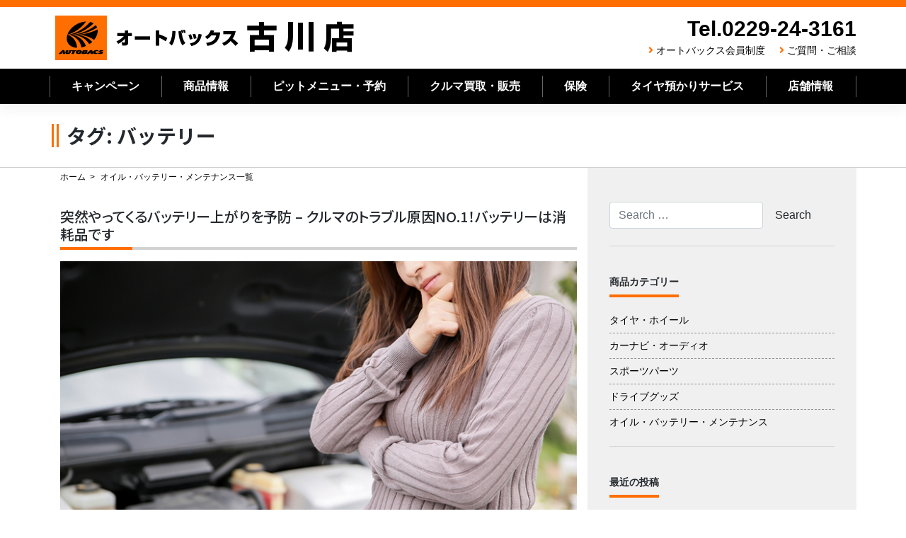

--- FILE ---
content_type: text/html; charset=UTF-8
request_url: https://ab-furukawa.com/tag/%E3%83%90%E3%83%83%E3%83%86%E3%83%AA%E3%83%BC/
body_size: 17279
content:
<!--archive.php-->
<!--archive-oil_batt.php-->
<!--header.php-->
<!DOCTYPE html>
<html lang="ja">
<head>
    <meta charset="UTF-8">
    <meta name="viewport" content="width=device-width, initial-scale=1">
    <meta http-equiv="X-UA-Compatible" content="IE=edge">
    <link rel="shortcut icon" href="https://ab-furukawa.com/favicon.ico" />
    <link rel="profile" href="http://gmpg.org/xfn/11">
    <link rel="pingback" href="https://ab-furukawa.com/xmlrpc.php">
<title>バッテリー &#8211; オートバックス古川店</title>
<meta name='robots' content='max-image-preview:large' />
<link rel='dns-prefetch' href='//static.addtoany.com' />
<link rel='dns-prefetch' href='//cdn.jsdelivr.net' />
<link rel='dns-prefetch' href='//use.fontawesome.com' />
<link rel="alternate" type="application/rss+xml" title="オートバックス古川店 &raquo; フィード" href="https://ab-furukawa.com/feed/" />
<link rel="alternate" type="application/rss+xml" title="オートバックス古川店 &raquo; コメントフィード" href="https://ab-furukawa.com/comments/feed/" />
<link rel="alternate" type="application/rss+xml" title="オートバックス古川店 &raquo; バッテリー タグのフィード" href="https://ab-furukawa.com/tag/%e3%83%90%e3%83%83%e3%83%86%e3%83%aa%e3%83%bc/feed/" />
<script type="text/javascript">
/* <![CDATA[ */
window._wpemojiSettings = {"baseUrl":"https:\/\/s.w.org\/images\/core\/emoji\/15.0.3\/72x72\/","ext":".png","svgUrl":"https:\/\/s.w.org\/images\/core\/emoji\/15.0.3\/svg\/","svgExt":".svg","source":{"concatemoji":"https:\/\/ab-furukawa.com\/wp-includes\/js\/wp-emoji-release.min.js?ver=6.6.4"}};
/*! This file is auto-generated */
!function(i,n){var o,s,e;function c(e){try{var t={supportTests:e,timestamp:(new Date).valueOf()};sessionStorage.setItem(o,JSON.stringify(t))}catch(e){}}function p(e,t,n){e.clearRect(0,0,e.canvas.width,e.canvas.height),e.fillText(t,0,0);var t=new Uint32Array(e.getImageData(0,0,e.canvas.width,e.canvas.height).data),r=(e.clearRect(0,0,e.canvas.width,e.canvas.height),e.fillText(n,0,0),new Uint32Array(e.getImageData(0,0,e.canvas.width,e.canvas.height).data));return t.every(function(e,t){return e===r[t]})}function u(e,t,n){switch(t){case"flag":return n(e,"\ud83c\udff3\ufe0f\u200d\u26a7\ufe0f","\ud83c\udff3\ufe0f\u200b\u26a7\ufe0f")?!1:!n(e,"\ud83c\uddfa\ud83c\uddf3","\ud83c\uddfa\u200b\ud83c\uddf3")&&!n(e,"\ud83c\udff4\udb40\udc67\udb40\udc62\udb40\udc65\udb40\udc6e\udb40\udc67\udb40\udc7f","\ud83c\udff4\u200b\udb40\udc67\u200b\udb40\udc62\u200b\udb40\udc65\u200b\udb40\udc6e\u200b\udb40\udc67\u200b\udb40\udc7f");case"emoji":return!n(e,"\ud83d\udc26\u200d\u2b1b","\ud83d\udc26\u200b\u2b1b")}return!1}function f(e,t,n){var r="undefined"!=typeof WorkerGlobalScope&&self instanceof WorkerGlobalScope?new OffscreenCanvas(300,150):i.createElement("canvas"),a=r.getContext("2d",{willReadFrequently:!0}),o=(a.textBaseline="top",a.font="600 32px Arial",{});return e.forEach(function(e){o[e]=t(a,e,n)}),o}function t(e){var t=i.createElement("script");t.src=e,t.defer=!0,i.head.appendChild(t)}"undefined"!=typeof Promise&&(o="wpEmojiSettingsSupports",s=["flag","emoji"],n.supports={everything:!0,everythingExceptFlag:!0},e=new Promise(function(e){i.addEventListener("DOMContentLoaded",e,{once:!0})}),new Promise(function(t){var n=function(){try{var e=JSON.parse(sessionStorage.getItem(o));if("object"==typeof e&&"number"==typeof e.timestamp&&(new Date).valueOf()<e.timestamp+604800&&"object"==typeof e.supportTests)return e.supportTests}catch(e){}return null}();if(!n){if("undefined"!=typeof Worker&&"undefined"!=typeof OffscreenCanvas&&"undefined"!=typeof URL&&URL.createObjectURL&&"undefined"!=typeof Blob)try{var e="postMessage("+f.toString()+"("+[JSON.stringify(s),u.toString(),p.toString()].join(",")+"));",r=new Blob([e],{type:"text/javascript"}),a=new Worker(URL.createObjectURL(r),{name:"wpTestEmojiSupports"});return void(a.onmessage=function(e){c(n=e.data),a.terminate(),t(n)})}catch(e){}c(n=f(s,u,p))}t(n)}).then(function(e){for(var t in e)n.supports[t]=e[t],n.supports.everything=n.supports.everything&&n.supports[t],"flag"!==t&&(n.supports.everythingExceptFlag=n.supports.everythingExceptFlag&&n.supports[t]);n.supports.everythingExceptFlag=n.supports.everythingExceptFlag&&!n.supports.flag,n.DOMReady=!1,n.readyCallback=function(){n.DOMReady=!0}}).then(function(){return e}).then(function(){var e;n.supports.everything||(n.readyCallback(),(e=n.source||{}).concatemoji?t(e.concatemoji):e.wpemoji&&e.twemoji&&(t(e.twemoji),t(e.wpemoji)))}))}((window,document),window._wpemojiSettings);
/* ]]> */
</script>
<style id='wp-emoji-styles-inline-css' type='text/css'>

	img.wp-smiley, img.emoji {
		display: inline !important;
		border: none !important;
		box-shadow: none !important;
		height: 1em !important;
		width: 1em !important;
		margin: 0 0.07em !important;
		vertical-align: -0.1em !important;
		background: none !important;
		padding: 0 !important;
	}
</style>
<link rel='stylesheet' id='wp-block-library-css' href='https://ab-furukawa.com/wp-includes/css/dist/block-library/style.min.css?ver=6.6.4' type='text/css' media='all' />
<style id='classic-theme-styles-inline-css' type='text/css'>
/*! This file is auto-generated */
.wp-block-button__link{color:#fff;background-color:#32373c;border-radius:9999px;box-shadow:none;text-decoration:none;padding:calc(.667em + 2px) calc(1.333em + 2px);font-size:1.125em}.wp-block-file__button{background:#32373c;color:#fff;text-decoration:none}
</style>
<style id='global-styles-inline-css' type='text/css'>
:root{--wp--preset--aspect-ratio--square: 1;--wp--preset--aspect-ratio--4-3: 4/3;--wp--preset--aspect-ratio--3-4: 3/4;--wp--preset--aspect-ratio--3-2: 3/2;--wp--preset--aspect-ratio--2-3: 2/3;--wp--preset--aspect-ratio--16-9: 16/9;--wp--preset--aspect-ratio--9-16: 9/16;--wp--preset--color--black: #000000;--wp--preset--color--cyan-bluish-gray: #abb8c3;--wp--preset--color--white: #ffffff;--wp--preset--color--pale-pink: #f78da7;--wp--preset--color--vivid-red: #cf2e2e;--wp--preset--color--luminous-vivid-orange: #ff6900;--wp--preset--color--luminous-vivid-amber: #fcb900;--wp--preset--color--light-green-cyan: #7bdcb5;--wp--preset--color--vivid-green-cyan: #00d084;--wp--preset--color--pale-cyan-blue: #8ed1fc;--wp--preset--color--vivid-cyan-blue: #0693e3;--wp--preset--color--vivid-purple: #9b51e0;--wp--preset--gradient--vivid-cyan-blue-to-vivid-purple: linear-gradient(135deg,rgba(6,147,227,1) 0%,rgb(155,81,224) 100%);--wp--preset--gradient--light-green-cyan-to-vivid-green-cyan: linear-gradient(135deg,rgb(122,220,180) 0%,rgb(0,208,130) 100%);--wp--preset--gradient--luminous-vivid-amber-to-luminous-vivid-orange: linear-gradient(135deg,rgba(252,185,0,1) 0%,rgba(255,105,0,1) 100%);--wp--preset--gradient--luminous-vivid-orange-to-vivid-red: linear-gradient(135deg,rgba(255,105,0,1) 0%,rgb(207,46,46) 100%);--wp--preset--gradient--very-light-gray-to-cyan-bluish-gray: linear-gradient(135deg,rgb(238,238,238) 0%,rgb(169,184,195) 100%);--wp--preset--gradient--cool-to-warm-spectrum: linear-gradient(135deg,rgb(74,234,220) 0%,rgb(151,120,209) 20%,rgb(207,42,186) 40%,rgb(238,44,130) 60%,rgb(251,105,98) 80%,rgb(254,248,76) 100%);--wp--preset--gradient--blush-light-purple: linear-gradient(135deg,rgb(255,206,236) 0%,rgb(152,150,240) 100%);--wp--preset--gradient--blush-bordeaux: linear-gradient(135deg,rgb(254,205,165) 0%,rgb(254,45,45) 50%,rgb(107,0,62) 100%);--wp--preset--gradient--luminous-dusk: linear-gradient(135deg,rgb(255,203,112) 0%,rgb(199,81,192) 50%,rgb(65,88,208) 100%);--wp--preset--gradient--pale-ocean: linear-gradient(135deg,rgb(255,245,203) 0%,rgb(182,227,212) 50%,rgb(51,167,181) 100%);--wp--preset--gradient--electric-grass: linear-gradient(135deg,rgb(202,248,128) 0%,rgb(113,206,126) 100%);--wp--preset--gradient--midnight: linear-gradient(135deg,rgb(2,3,129) 0%,rgb(40,116,252) 100%);--wp--preset--font-size--small: 13px;--wp--preset--font-size--medium: 20px;--wp--preset--font-size--large: 36px;--wp--preset--font-size--x-large: 42px;--wp--preset--spacing--20: 0.44rem;--wp--preset--spacing--30: 0.67rem;--wp--preset--spacing--40: 1rem;--wp--preset--spacing--50: 1.5rem;--wp--preset--spacing--60: 2.25rem;--wp--preset--spacing--70: 3.38rem;--wp--preset--spacing--80: 5.06rem;--wp--preset--shadow--natural: 6px 6px 9px rgba(0, 0, 0, 0.2);--wp--preset--shadow--deep: 12px 12px 50px rgba(0, 0, 0, 0.4);--wp--preset--shadow--sharp: 6px 6px 0px rgba(0, 0, 0, 0.2);--wp--preset--shadow--outlined: 6px 6px 0px -3px rgba(255, 255, 255, 1), 6px 6px rgba(0, 0, 0, 1);--wp--preset--shadow--crisp: 6px 6px 0px rgba(0, 0, 0, 1);}:where(.is-layout-flex){gap: 0.5em;}:where(.is-layout-grid){gap: 0.5em;}body .is-layout-flex{display: flex;}.is-layout-flex{flex-wrap: wrap;align-items: center;}.is-layout-flex > :is(*, div){margin: 0;}body .is-layout-grid{display: grid;}.is-layout-grid > :is(*, div){margin: 0;}:where(.wp-block-columns.is-layout-flex){gap: 2em;}:where(.wp-block-columns.is-layout-grid){gap: 2em;}:where(.wp-block-post-template.is-layout-flex){gap: 1.25em;}:where(.wp-block-post-template.is-layout-grid){gap: 1.25em;}.has-black-color{color: var(--wp--preset--color--black) !important;}.has-cyan-bluish-gray-color{color: var(--wp--preset--color--cyan-bluish-gray) !important;}.has-white-color{color: var(--wp--preset--color--white) !important;}.has-pale-pink-color{color: var(--wp--preset--color--pale-pink) !important;}.has-vivid-red-color{color: var(--wp--preset--color--vivid-red) !important;}.has-luminous-vivid-orange-color{color: var(--wp--preset--color--luminous-vivid-orange) !important;}.has-luminous-vivid-amber-color{color: var(--wp--preset--color--luminous-vivid-amber) !important;}.has-light-green-cyan-color{color: var(--wp--preset--color--light-green-cyan) !important;}.has-vivid-green-cyan-color{color: var(--wp--preset--color--vivid-green-cyan) !important;}.has-pale-cyan-blue-color{color: var(--wp--preset--color--pale-cyan-blue) !important;}.has-vivid-cyan-blue-color{color: var(--wp--preset--color--vivid-cyan-blue) !important;}.has-vivid-purple-color{color: var(--wp--preset--color--vivid-purple) !important;}.has-black-background-color{background-color: var(--wp--preset--color--black) !important;}.has-cyan-bluish-gray-background-color{background-color: var(--wp--preset--color--cyan-bluish-gray) !important;}.has-white-background-color{background-color: var(--wp--preset--color--white) !important;}.has-pale-pink-background-color{background-color: var(--wp--preset--color--pale-pink) !important;}.has-vivid-red-background-color{background-color: var(--wp--preset--color--vivid-red) !important;}.has-luminous-vivid-orange-background-color{background-color: var(--wp--preset--color--luminous-vivid-orange) !important;}.has-luminous-vivid-amber-background-color{background-color: var(--wp--preset--color--luminous-vivid-amber) !important;}.has-light-green-cyan-background-color{background-color: var(--wp--preset--color--light-green-cyan) !important;}.has-vivid-green-cyan-background-color{background-color: var(--wp--preset--color--vivid-green-cyan) !important;}.has-pale-cyan-blue-background-color{background-color: var(--wp--preset--color--pale-cyan-blue) !important;}.has-vivid-cyan-blue-background-color{background-color: var(--wp--preset--color--vivid-cyan-blue) !important;}.has-vivid-purple-background-color{background-color: var(--wp--preset--color--vivid-purple) !important;}.has-black-border-color{border-color: var(--wp--preset--color--black) !important;}.has-cyan-bluish-gray-border-color{border-color: var(--wp--preset--color--cyan-bluish-gray) !important;}.has-white-border-color{border-color: var(--wp--preset--color--white) !important;}.has-pale-pink-border-color{border-color: var(--wp--preset--color--pale-pink) !important;}.has-vivid-red-border-color{border-color: var(--wp--preset--color--vivid-red) !important;}.has-luminous-vivid-orange-border-color{border-color: var(--wp--preset--color--luminous-vivid-orange) !important;}.has-luminous-vivid-amber-border-color{border-color: var(--wp--preset--color--luminous-vivid-amber) !important;}.has-light-green-cyan-border-color{border-color: var(--wp--preset--color--light-green-cyan) !important;}.has-vivid-green-cyan-border-color{border-color: var(--wp--preset--color--vivid-green-cyan) !important;}.has-pale-cyan-blue-border-color{border-color: var(--wp--preset--color--pale-cyan-blue) !important;}.has-vivid-cyan-blue-border-color{border-color: var(--wp--preset--color--vivid-cyan-blue) !important;}.has-vivid-purple-border-color{border-color: var(--wp--preset--color--vivid-purple) !important;}.has-vivid-cyan-blue-to-vivid-purple-gradient-background{background: var(--wp--preset--gradient--vivid-cyan-blue-to-vivid-purple) !important;}.has-light-green-cyan-to-vivid-green-cyan-gradient-background{background: var(--wp--preset--gradient--light-green-cyan-to-vivid-green-cyan) !important;}.has-luminous-vivid-amber-to-luminous-vivid-orange-gradient-background{background: var(--wp--preset--gradient--luminous-vivid-amber-to-luminous-vivid-orange) !important;}.has-luminous-vivid-orange-to-vivid-red-gradient-background{background: var(--wp--preset--gradient--luminous-vivid-orange-to-vivid-red) !important;}.has-very-light-gray-to-cyan-bluish-gray-gradient-background{background: var(--wp--preset--gradient--very-light-gray-to-cyan-bluish-gray) !important;}.has-cool-to-warm-spectrum-gradient-background{background: var(--wp--preset--gradient--cool-to-warm-spectrum) !important;}.has-blush-light-purple-gradient-background{background: var(--wp--preset--gradient--blush-light-purple) !important;}.has-blush-bordeaux-gradient-background{background: var(--wp--preset--gradient--blush-bordeaux) !important;}.has-luminous-dusk-gradient-background{background: var(--wp--preset--gradient--luminous-dusk) !important;}.has-pale-ocean-gradient-background{background: var(--wp--preset--gradient--pale-ocean) !important;}.has-electric-grass-gradient-background{background: var(--wp--preset--gradient--electric-grass) !important;}.has-midnight-gradient-background{background: var(--wp--preset--gradient--midnight) !important;}.has-small-font-size{font-size: var(--wp--preset--font-size--small) !important;}.has-medium-font-size{font-size: var(--wp--preset--font-size--medium) !important;}.has-large-font-size{font-size: var(--wp--preset--font-size--large) !important;}.has-x-large-font-size{font-size: var(--wp--preset--font-size--x-large) !important;}
:where(.wp-block-post-template.is-layout-flex){gap: 1.25em;}:where(.wp-block-post-template.is-layout-grid){gap: 1.25em;}
:where(.wp-block-columns.is-layout-flex){gap: 2em;}:where(.wp-block-columns.is-layout-grid){gap: 2em;}
:root :where(.wp-block-pullquote){font-size: 1.5em;line-height: 1.6;}
</style>
<link rel='stylesheet' id='wp-pagenavi-css' href='https://ab-furukawa.com/wp-content/plugins/wp-pagenavi/pagenavi-css.css?ver=2.70' type='text/css' media='all' />
<link rel='stylesheet' id='stylesheet-css' href='https://cdn.jsdelivr.net/npm/bootstrap@4.6.1/dist/css/bootstrap.min.css?ver=6.6.4' type='text/css' media='all' />
<link rel='stylesheet' id='wp-bootstrap-pro-fontawesome-cdn-css' href='https://use.fontawesome.com/releases/v5.1.0/css/all.css?ver=6.6.4' type='text/css' media='all' />
<link rel='stylesheet' id='wp-bootstrap-starter-style-css' href='https://ab-furukawa.com/wp-content/themes/wp-bootstrap-autobacs/style.css?ver=6.6.4' type='text/css' media='all' />
<link rel='stylesheet' id='addtoany-css' href='https://ab-furukawa.com/wp-content/plugins/add-to-any/addtoany.min.css?ver=1.16' type='text/css' media='all' />
<script type="text/javascript" id="addtoany-core-js-before">
/* <![CDATA[ */
window.a2a_config=window.a2a_config||{};a2a_config.callbacks=[];a2a_config.overlays=[];a2a_config.templates={};a2a_localize = {
	Share: "共有",
	Save: "ブックマーク",
	Subscribe: "購読",
	Email: "メール",
	Bookmark: "ブックマーク",
	ShowAll: "すべて表示する",
	ShowLess: "小さく表示する",
	FindServices: "サービスを探す",
	FindAnyServiceToAddTo: "追加するサービスを今すぐ探す",
	PoweredBy: "Powered by",
	ShareViaEmail: "メールでシェアする",
	SubscribeViaEmail: "メールで購読する",
	BookmarkInYourBrowser: "ブラウザにブックマーク",
	BookmarkInstructions: "このページをブックマークするには、 Ctrl+D または \u2318+D を押下。",
	AddToYourFavorites: "お気に入りに追加",
	SendFromWebOrProgram: "任意のメールアドレスまたはメールプログラムから送信",
	EmailProgram: "メールプログラム",
	More: "詳細&#8230;",
	ThanksForSharing: "共有ありがとうございます !",
	ThanksForFollowing: "フォローありがとうございます !"
};
/* ]]> */
</script>
<script type="text/javascript" async src="https://static.addtoany.com/menu/page.js" id="addtoany-core-js"></script>
<script type="text/javascript" src="https://ab-furukawa.com/wp-includes/js/jquery/jquery.min.js?ver=3.7.1" id="jquery-core-js"></script>
<script type="text/javascript" src="https://ab-furukawa.com/wp-includes/js/jquery/jquery-migrate.min.js?ver=3.4.1" id="jquery-migrate-js"></script>
<script type="text/javascript" async src="https://ab-furukawa.com/wp-content/plugins/add-to-any/addtoany.min.js?ver=1.1" id="addtoany-jquery-js"></script>
<!--[if lt IE 9]>
<script type="text/javascript" src="https://ab-furukawa.com/wp-content/themes/wp-bootstrap-autobacs/inc/assets/js/html5.js?ver=3.7.0" id="html5hiv-js"></script>
<![endif]-->
<link rel="https://api.w.org/" href="https://ab-furukawa.com/wp-json/" /><link rel="alternate" title="JSON" type="application/json" href="https://ab-furukawa.com/wp-json/wp/v2/tags/42" /><link rel="EditURI" type="application/rsd+xml" title="RSD" href="https://ab-furukawa.com/xmlrpc.php?rsd" />
    <style type="text/css">
        #page-sub-header { background: #fff; }
    </style>
    <link rel='stylesheet'  href='https://ab-furukawa.com/wp-content/themes/wp-bootstrap-autobacs/common.css?ver=20260122080112' type='text/css'>
<link rel='stylesheet'  href='https://autobacs-tohoku.com/common/css/style.css?ver=20260122080112' type='text/css'>
<link rel="stylesheet" href="https://use.fontawesome.com/releases/v5.7.0/css/all.css" integrity="sha384-lZN37f5QGtY3VHgisS14W3ExzMWZxybE1SJSEsQp9S+oqd12jhcu+A56Ebc1zFSJ" crossorigin="anonymous">
<link href="https://fonts.googleapis.com/css?family=Noto+Sans+JP:500,700,900&amp;subset=japanese" rel="stylesheet">
<script src="https://ajax.googleapis.com/ajax/libs/jquery/3.3.1/jquery.min.js"></script>
<script type="text/javascript">
$('.toggle_switch').on('click',function(){
  $(this).toggleClass('open');
  $(this).next('.toggle_contents').slideToggle();
});
</script>
<script type="text/javascript">
    $(function() {
    var topBtn = $('#page-top');    
    topBtn.hide();
    //スクロールが100に達したらボタン表示
    $(window).scroll(function () {
        if ($(this).scrollTop() > 100) {
            topBtn.fadeIn();
        } else {
            topBtn.fadeOut();
        }
    });
    //スクロールしてトップ
    topBtn.click(function () {
        $('body,html').animate({
            scrollTop: 0
        }, 500);
        return false;
    });
});
</script>
<script type="text/javascript">
jQuery(document).ready(function($){
jQuery('a[href^="http"]').not('[href*="https://ab-furukawa.com/"]').click(function(){
window.open(this.href, '');
return false;});
});
</script>
<!--20200827start--><!--
    -->
<!--20200827end-->
<!-- Global site tag (gtag.js) - Google Analytics -->
<script async src="https://www.googletagmanager.com/gtag/js?id=UA-136497475-10"></script>
<script>
  window.dataLayer = window.dataLayer || [];
  function gtag(){dataLayer.push(arguments);}
  gtag('js', new Date());

  gtag('config', 'UA-136497475-10');
</script>
	
<!-- Google tag (gtag.js) -->
<script async src="https://www.googletagmanager.com/gtag/js?id=G-PS20D1Q01N"></script>
<script>
  window.dataLayer = window.dataLayer || [];
  function gtag(){dataLayer.push(arguments);}
  gtag('js', new Date());

  gtag('config', 'G-PS20D1Q01N');
</script>

<!--tsunagu-search-tag-->
<script async defer type="text/javascript" src="https://ik1-438-51139.vs.sakura.ne.jp/uberallschema/tag?privateKey=nh83ucaOSs/TXmsGpNKC1Oq2Sba2P445sSMjpvBPpoZgjj1mIE7voxwcSCG8c4w4MFT2iEruhBplCsr2SWGOoD/3SxHCTAIyxfWMyUompjDlTGKrmI0Y9e6JGtEtWC1KpD/nRUHKyWiqsNhQj5trSVxhPFfOKgjQJ3sM1JRlRm2DPvx84yzNWg==&id=2852785"></script>

	</head>

<body class="archive tag tag-42 group-blog hfeed">
<div id="page" class="site">
	<a class="skip-link screen-reader-text" href="#content">Skip to content</a>
    	<header id="masthead" class="site-header navbar-static-top navbar-light" role="banner">
        <div class="container">
            <div class="row">
            <nav class="navbar navbar-expand-xl p-0">
                <div class="navbar-brand">
                                            <a class="site-title" href="https://ab-furukawa.com/">オートバックス古川店</a>
                    
                </div>
                <div class="ml-auto d-none d-xl-block" style="justify-content:flex-end;">
                    <div class="headr_tel">Tel.0229-24-3161</div>
                    <div class="header_sub_navi">
                        <!--<i class="fas fa-angle-right"></i><a href="https://ab-furukawa.com/category/staff_blog/">スタッフブログ</a>-->
                        <i class="fas fa-angle-right"></i><a href="https://www.autobacs.com/membership/top.html">オートバックス会員制度</a>
                        <i class="fas fa-angle-right"></i><a href="https://ab-furukawa.com/questions_and_inquiries/">ご質問・ご相談</a>
                    </div>
                </div>
                <button class="navbar-toggler tel-btn ml-auto" type="button" onClick="location.href='tel:0229243161'"><i class="fas fa-phone-volume"></i><br>TEL</button>
                <button class="navbar-toggler" type="button" data-toggle="collapse" data-target="#main-nav" aria-controls="" aria-expanded="false" aria-label="Toggle navigation"><i class="fas fa-bars"></i>MENU</button>

                <div id="main-nav" class="collapse navbar-collapse justify-content-end"><ul id="menu-menu-1" class="navbar-nav"><li id="menu-item-97" class="nav-item menu-item menu-item-type-post_type menu-item-object-page menu-item-97"><a title="キャンペーン" href="https://ab-furukawa.com/campaign_list/" class="nav-link">キャンペーン</a></li>
<li id="menu-item-139" class="nav-item menu-item menu-item-type-post_type menu-item-object-page menu-item-139"><a title="商品情報" href="https://ab-furukawa.com/product_information_list/" class="nav-link">商品情報</a></li>
<li id="menu-item-403" class="nav-item menu-item menu-item-type-post_type menu-item-object-page menu-item-has-children menu-item-403 dropdown"><a title="ピットメニュー・予約" href="#" data-toggle="dropdown" class="dropdown-toggle nav-link" aria-haspopup="true">ピットメニュー・予約 <span class="caret"></span></a>
<ul role="menu" class=" dropdown-menu">
	<li id="menu-item-412" class="nav-item menu-item menu-item-type-post_type menu-item-object-page menu-item-412"><a title="ピット作業予約" href="https://ab-furukawa.com/pit-service/pitmenu_reservation/" class="dropdown-item">ピット作業予約</a></li>
	<li id="menu-item-406" class="nav-item menu-item menu-item-type-post_type menu-item-object-page menu-item-406"><a title="車検・法定12ヶ月点検" href="https://ab-furukawa.com/pit-service/vehicle-inspection/" class="dropdown-item">車検・法定12ヶ月点検</a></li>
	<li id="menu-item-405" class="nav-item menu-item menu-item-type-post_type menu-item-object-page menu-item-405"><a title="ピットメニュー" href="https://ab-furukawa.com/pit-service/pit-menu/" class="dropdown-item">ピットメニュー</a></li>
	<li id="menu-item-404" class="nav-item menu-item menu-item-type-post_type menu-item-object-page menu-item-404"><a title="ピット作業価格" href="https://ab-furukawa.com/pit-service/working-price/" class="dropdown-item">ピット作業価格</a></li>
</ul>
</li>
<li id="menu-item-137" class="nav-item menu-item menu-item-type-post_type menu-item-object-page menu-item-137"><a title="クルマ買取・販売" href="https://ab-furukawa.com/cars/" class="nav-link">クルマ買取・販売</a></li>
<li id="menu-item-2447" class="nav-item menu-item menu-item-type-post_type menu-item-object-page menu-item-2447"><a title="保険" href="https://ab-furukawa.com/insurance/" class="nav-link">保険</a></li>
<li id="menu-item-409" class="nav-item menu-item menu-item-type-post_type menu-item-object-page menu-item-409"><a title="タイヤ預かりサービス" href="https://ab-furukawa.com/shop_information/tire-deposit/" class="nav-link">タイヤ預かりサービス</a></li>
<li id="menu-item-407" class="nav-item menu-item menu-item-type-post_type menu-item-object-page menu-item-has-children menu-item-407 dropdown"><a title="店舗情報" href="#" data-toggle="dropdown" class="dropdown-toggle nav-link" aria-haspopup="true">店舗情報 <span class="caret"></span></a>
<ul role="menu" class=" dropdown-menu">
	<li id="menu-item-411" class="nav-item menu-item menu-item-type-post_type menu-item-object-page menu-item-411"><a title="店舗・地図" href="https://ab-furukawa.com/shop_information/shop-map/" class="dropdown-item">店舗・地図</a></li>
	<li id="menu-item-410" class="nav-item menu-item menu-item-type-post_type menu-item-object-page menu-item-410"><a title="LINEお友だち募集　" href="https://ab-furukawa.com/shop_information/line/" class="dropdown-item">LINEお友だち募集　</a></li>
	<li id="menu-item-408" class="nav-item menu-item menu-item-type-post_type menu-item-object-page menu-item-408"><a title="安心のサービス" href="https://ab-furukawa.com/shop_information/reliable/" class="dropdown-item">安心のサービス</a></li>
</ul>
</li>
<li id="menu-item-1129" class="nav-item menu-item menu-item-type-custom menu-item-object-custom menu-item-1129"><a title="オートバックス会員制度" href="https://www.autobacs.com/membership/top.html" class="nav-link">オートバックス会員制度</a></li>
<li id="menu-item-458" class="nav-item menu-item menu-item-type-post_type menu-item-object-page menu-item-458"><a title="ご質問・ご相談" href="https://ab-furukawa.com/questions_and_inquiries/" class="nav-link">ご質問・ご相談</a></li>
<li id="menu-item-459" class="nav-item menu-item menu-item-type-post_type menu-item-object-page menu-item-459"><a title="プライバシーポリシー" href="https://ab-furukawa.com/privacy/" class="nav-link">プライバシーポリシー</a></li>
<li id="menu-item-460" class="nav-item menu-item menu-item-type-post_type menu-item-object-page menu-item-460"><a title="サイトマップ" href="https://ab-furukawa.com/sitemap/" class="nav-link">サイトマップ</a></li>
</ul></div>
            </nav>
        </div>
        </div>
        <div class="d-none d-lg-block" style="height:50px;background-color:#000000;color:#FFFFFF;">
                <div class="container">
                    <div class="row">
                        <ul class="main_navi">
                            <li><a href="https://ab-furukawa.com/campaign_list/">キャンペーン</a></li>
                            <li><a href="https://ab-furukawa.com/product_information_list/">商品情報</a></li>
                            <li class="btn-child-navi"><a href="#" class="init-bottom">ピットメニュー・予約</a>
                                <ul class="child-navi">
                                    <li><a href="https://ab-furukawa.com/pit-service/">ピットメニュー・予約トップ</a></li>
                                    <li><a href="https://ab-furukawa.com/pit-service/pitmenu_reservation/">ピット作業予約</a></li>
                                    <li><a href="https://ab-furukawa.com/pit-service/vehicle-inspection/">車検・法定12ヶ月点検</a></li>
                                    <li><a href="https://ab-furukawa.com/pit-service/pit-menu/">ピットメニュー</a></li>
                                    <li><a href="https://ab-furukawa.com/pit-service/working-price/">ピット作業価格</a></li>
                                </ul></li>
                            <li><a href="https://ab-furukawa.com/cars/">クルマ買取・販売</a></li>
                            <li><a href="https://ab-furukawa.com/insurance/">保険</a></li>
                            <li><a href="https://ab-furukawa.com/shop_information/tire-deposit/">タイヤ預かりサービス</a></li>
                            <li class="btn-child-navi"><a href="#" class="init-bottom">店舗情報</a>
                                <ul class="child-navi">
                                    <li><a href="https://ab-furukawa.com/shop_information/">店舗情報トップ</a></li>
                                    <li><a href="https://ab-furukawa.com/shop_information/shop-map/">店舗・地図</a></li>
                                    <li><a href="https://ab-furukawa.com/shop_information/line/">LINEお友だち募集</a></li>
                                    <li><a href="https://ab-furukawa.com/shop_information/reliable/">安心のサービス</a></li>
                                </ul></li>
                        </ul>
                    </div>
                </div>
        </div>
	</header><!-- #masthead -->
    	<div id="content" class="site-content">
		<div class="container-fluid">
			<div class="row">
                
	</div>
</div>

<div class="section_back_06">
	<div class="container">
		<div class="row">
			<header class="page-header">
				<h1 class="page-title">タグ: <span>バッテリー</span></h1>			</header><!-- .page-header -->
		</div>
	</div>
</div>
<div class="container">
	<div class="row">
	<section id="primary" class="content-area col-sm-12 col-lg-8">
			<ul class="breadcrumb_list mb-3">
				<li><a href="https://ab-furukawa.com/">ホーム</a></li>
				<li>オイル・バッテリー・メンテナンス一覧</li>
			</ul>
		<main id="main" class="site-main" role="main">

		


			<!--content-oil_batt.php-->

<article id="post-6722" class="post-6722 post type-post status-publish format-standard has-post-thumbnail hentry category-oil_batt tag-42">

	<header class="entry-header">
		<h2 class="entry-title"><a href="https://ab-furukawa.com/product_information/oil_batt/6722/" rel="bookmark">突然やってくるバッテリー上がりを予防 &#8211; クルマのトラブル原因NO.1！バッテリーは消耗品です</a></h2>
			</header><!-- .entry-header -->
	<div class="entry-content">
		<div class="row">
  <div class="col-12 mb-5">
	  <img decoding="async" src="https://ab-furukawa.com/wp-content/uploads/2025/04/ia_goods2504_03a.jpg" class="img-fluid " alt="オートバックス 突然やってくるバッテリー上がりを予防 2025年">
	</div>
</div>
<div class="row">
  <div class="col-12 mb-4">
    <p class="text-xlb-red text-md-center">無料点検をご利用ください！<br class="d-none d-md-inline">バッテリー上がりを予防して安心ドライブ。<br class="d-none d-md-inline">バッテリー交換も経験豊富な整備士がいる<br class="d-none d-md-inline">オートバックスにお任せください｡</p>
    </div>
</div>
<div class="row">
  <div class="col-12 mb-5 pb-5">
    <p class="text-b mb-3">
      <span class="text-red">3年以上交換していないバッテリーは要注意！</span>2023年度の一般道路と高速道路での四輪・二輪合計のJAFロードサービス出動理由の第1位は「バッテリー上がり」が全体の約41％と高い割合を占めています。バッテリー上がりを防ぐためには日頃の点検が重要となります。
    </p>
    <p class="mb-3">
      <a href="https://jaf.or.jp/common/about-road-service/frequency">出典: JAF &#8211; 一般社団法人 日本自動車連盟 公式サイト</a>
    </p>
    <p class="mb-3">
      「バッテリーが突然上がった！」最近のクルマはエンジンを始動するセルモーターやエアコン・ヘッドライト・カーナビ・USB接続品をはじめとした電装品が多く、バッテリーの負担が増しています。特に夏期間・冬期間のカーエアコン酷使はバッテリートラブルが発生しやすくなります。
    </p>
    <p class="mb-0">
      バッテリー購入後2年以上経過したら要チェック！乗り方にもよりますがバッテリーは2～3年が交換の目安です。
    </p>
  </div>
</div>

<div class="row">
  <div class="col-12 mb-5">
    <p class="text-xlb-black text-center mb-0">バッテリーの基礎知識</p>
  </div>
</div>
<div class="row">
  <div class="col-12 mb-3">
    <img decoding="async" src="https://ab-furukawa.com/wp-content/uploads/2025/04/ia_goods2504_03b.jpg" alt="" class="img-fluid">
  </div>
  <div class="col-12 mb-5 pb-5">
    <p class="mb-2"><i class="fas fa-grip-lines-vertical mr-2" style="color:#ed1c24;"></i><span class="text-b">バッテリーの役割</span></p>
    <p class="mb-5">
      自動車のバッテリーは、エンジンの始動・エアコン・ヘッドライトやブレーキランプなどのランプ類・カーナビ・パワーウインドウ・ワイパーなど多くの電装品に電力を供給しています。また各種コンピュータ機器へのバックアップにも使用されます。
    </p>
    <p class="mb-2"><i class="fas fa-grip-lines-vertical mr-2" style="color:#ed1c24;"></i><span class="text-b">バッテリー上がり</span></p>
    <p class="mb-5">
      バッテリーの力が弱くなりエンジンがかからない状態＝電気不足になることをバッテリー上がりといいます。
    </p>
    <p class="mb-2"><i class="fas fa-grip-lines-vertical mr-2" style="color:#ed1c24;"></i><span class="text-b">バッテリーの寿命</span></p>
    <p class="mb-5">
      バッテリーの寿命の目安は2～3年[通常のバッテリーで2年・高性能バッテリーで3年]です。バッテリーの寿命は使用頻度や使用環境によって大きく左右されるので、年数はあくまで目安と考えましょう。
    </p>
    <p class="mb-2"><i class="fas fa-grip-lines-vertical mr-2" style="color:#ed1c24;"></i><span class="text-b">バッテリー上がりの原因</span></p>
    <p class="mb-5">
      バッテリーが上がる原因は「放電」と「劣化」です。ライト類や室内灯の消し忘れで電気を長時間消耗する放電、長期間クルマに乗らないなど十分にバッテリーに充電できない、経年劣化による寿命などでバッテリーが上がってしまいます。
    </p>
    <p class="mb-3"><i class="fas fa-grip-lines-vertical mr-2" style="color:#ed1c24;"></i><span class="text-b">バッテリー上がりを防ぐ</span></p>
    <p class="mb-0">
      エンジンOFF時の電力消費を無くす/減らす、定期的にクルマを使用して十分な電力をバッテリーに充電する、バッテリーの定期点検で状態を確認する、などがバッテリー上がりを防ぐポイントです。
    </p>
  </div>
</div>

<div class="row">
  <div class="col-12 mb-5">
    <p class="text-xlb-black text-center mb-0">バッテリー交換を判断する</p>
  </div>
</div>
<div class="row">
  <div class="col-12">
    <p class="mb-5">
      下記のような症状が出たらバッテリーを交換するタイミングです。
    </p>
  </div>
  <div class="col-12 mb-5 pb-5">
    <p class="mb-2"><i class="fas fa-grip-lines-vertical mr-2" style="color:#ed1c24;"></i><span class="text-b">エンジンがかかりにくい</span></p>
    <p class="mb-5">
      クルマのエンジンを起動させるスターターモーターを回すには大量の電気が必要です。バッテリーが弱った状態ではスターターモーターを回す電気が足らなくなり、「キュルキュル」と回そうとする音はしているのに起動しない時はバッテリーの劣化が疑われます。
    </p>
    <p class="mb-2"><i class="fas fa-grip-lines-vertical mr-2" style="color:#ed1c24;"></i><span class="text-b">エンジン稼働中の停車時のヘッドライトが暗い</span></p>
    <p class="mb-5">
      クルマのエンジンをかけながら停車している時にヘッドライトが暗いと感じたらバッテリーの劣化が疑われます。バッテリー劣化の判断は、暗い場所や夜間のアイドリング中に確かめるようにしてください。
    </p>
    <p class="mb-2"><i class="fas fa-grip-lines-vertical mr-2" style="color:#ed1c24;"></i><span class="text-b">アイドリングストップの動作に問題がある</span></p>
    <p class="mb-5">
      エコカーのアイドリングストップ機能[信号待ちなどで停止した時にエンジンを自動的にストップさせることで燃費向上に貢献する機能]の動きに支障を感じたらバッテリーの劣化が疑われます。
    </p>
    <p class="mb-2"><i class="fas fa-grip-lines-vertical mr-2" style="color:#ed1c24;"></i><span class="text-b">パワーウインドウやワイパーの動きが鈍い</span></p>
    <p class="mb-5">
      パワーウインドウやワイパーといった電気で動く装備の動きが鈍い場合もバッテリーの劣化が疑われます。バッテリー劣化が原因でない場合もあるので、他のサインとあわせて判断するようにしてください。
    </p>
    <p class="mb-2"><i class="fas fa-grip-lines-vertical mr-2" style="color:#ed1c24;"></i><span class="text-b">バッテリー液の変色・電圧低下・本体が膨張している</span></p>
    <p class="mb-0">
      クルマのバッテリーの劣化は見た目でも確認可能です。バッテリー液の濁り、バッテリー液面がLOWER LEVEL[最低液面線]近くまで低下している、バッテリーの平均電圧12.5V～14Vを下回っている、などはバッテリー性能低下のサインです。
    </p>
  </div>
</div>

<div class="row">
  <div class="col-12 mb-5">
    <p class="text-xlb-black text-center mb-0">オートバックスの<br class="d-md-none">バッテリー無料点検</p>
  </div>
</div>
<div class="row">
  <div class="col-12 mb-5">
    <img decoding="async" src="https://ab-furukawa.com/wp-content/uploads/2025/04/ia_goods2504_03c.jpg" alt="" class="img-fluid mb-4">
    <p class="mb-3">
      バッテリーのコンディションはクルマの動作やバッテリーの外観からご自身でもチェックできますが、「点検は手が汚れるのが苦手」「専用の道具や機器を所有していない」「自分でやるのは不安」といった方はお気軽に<a href="https://www.autobacs.com/static_html/srv/safe_check/top.html">オートバックスのバッテリー無料点検をご利用ください。</a>
    </p>
    <p class="mb-0">
      点検時間は約15分～、バッテリーテスターなどの機器を使って目視だけではわからないコンディションを把握します。輸入車やハイブリッド車のバッテリー点検も可能です。
    </p>
  </div>
  <div class="col-12 mb-5 pb-5">
    <p class="mb-2"><i class="fas fa-grip-lines-vertical mr-2" style="color:#ed1c24;"></i><span class="text-b">バッテリーの見える部分を点検</span></p>
    <p class="mb-5">
      バッテリーの外観、バッテリー液の量、端子の接続状態などを点検します。
    </p>
    <p class="mb-2"><i class="fas fa-grip-lines-vertical mr-2" style="color:#ed1c24;"></i><span class="text-b">バッテリーの電圧を点検</span></p>
    <p class="mb-5">
      バッテリーの劣化を計る目安、バッテリーテスターを使ってバッテリーの電圧を測定します。エンジンを停止した状態でバッテリーの電圧が低い場合はバッテリーが弱くなっている可能性があります。
    </p>
    <p class="mb-2"><i class="fas fa-grip-lines-vertical mr-2" style="color:#ed1c24;"></i><span class="text-b">バッテリーの始動能力を点検</span></p>
    <p class="mb-5">
      バッテリーテスターでバッテリーの劣化そのものをチェックします。バッテリーテスターでCCA値[バッテリーのエンジンを始動させる能力]を計ることで、バッテリーがどれくらい劣化しているかを判定できます。
    </p>
    <p class="mb-2"><i class="fas fa-grip-lines-vertical mr-2" style="color:#ed1c24;"></i><span class="text-b">バッテリー液の比重を点検</span></p>
    <p class="mb-0">
      比重計を使用してバッテリー液の比重を計ります。バッテリー液の比重は充電状態によって変化する硫酸濃度を示すもので適正な値の範囲になければなりません。適正な値以下の場合はバッテリーが充電不足となっていることがわかります。
    </p>
  </div>
</div>

<div class="row">
  <div class="col-12 mb-5">
    <p class="text-xlb-black text-center mb-0">オートバックスで<br class="d-md-none">購入できるバッテリー</p>
  </div>
</div>
<div class="row">
  <div class="col-12 mb-5 pb-5">
    <a href="https://shop.autobacs.com/ja/feature/battery"><img decoding="async" src="https://ab-furukawa.com/wp-content/uploads/2025/04/ia_goods2504_03d_pc.jpg" class="img-fluid d-none d-md-block mb-4" alt="">
    <img decoding="async" src="https://ab-furukawa.com/wp-content/uploads/2025/04/ia_goods2504_03d_mb.jpg" class="img-fluid d-block d-md-none mb-4" alt=""></a>
    <p class="mb-3">
      <a href="https://shop.autobacs.com/ja/feature/battery">豊富なラインナップから愛車にピッタリのバッテリーをお選びいただけます。さまざまなサイズはもちろん、アイドリングストップ車向け・ハイブリッド車向け・輸入車向けバッテリーなども取り揃えています。</a>
    </p>
    <p class="mb-3">
      純正バッテリー – 自動車メーカーが新車時に搭載するバッテリーと同等の性能ランクかそれ以上の性能ランクのものを選ぶことが重要です。性能ランクの低いバッテリーに置き換えてしまうとバッテリー上がりしやすくなったりバッテリーの寿命そのものが短くなることがあるのでおすすめしません。新しいバッテリーを購入するときは、愛車を確認して規格に合った製品を選びましょう。
    </p>
    <p class="mb-0">
      オートバックスのネットショップで購入、店舗での受け取り＆取り付けも可能です。
    </p>
  </div>
</div>

<div class="row">
  <div class="col-12 mb-5">
  	<p class="text-xlb-black text-center mb-0">バッテリーの交換も<br class="d-md-none">オートバックスへ</p>
  </div>
</div>
<div class="row">
  <div class="col-12 mb-4">
    <img decoding="async" src="https://ab-furukawa.com/wp-content/uploads/2025/04/ia_goods2504_03e.jpg" alt="オートバックス バッテリー交換" class="img-fluid">
  </div>
  <div class="col-12 mb-5 pb-5">
  	<p class="mb-2"><i class="fas fa-grip-lines-vertical mr-2" style="color:#ed1c24;"></i><span class="text-b">交換もオートバックスにお任せ</span></p>
    <p class="mb-5"><span class="text-red"><strong>交換実績多数あり！店舗在庫品は即日交換可能！</strong></span>愛車への安心交換はプロにお任せください。当店でバッテリーを交換した場合、それまで使用していた古いバッテリーは当店で回収して適切に処理します。</p>
    <p class="mb-2"><i class="fas fa-grip-lines-vertical mr-2" style="color:#ed1c24;"></i><span class="text-b">ウェブでバッテリー交換の予約が可能</span></p>
    <p>時間を有効活用！<a href="http://yoyaku.autobacs.jp/pit_reserve/index.php?st=104036&#038;bcd=001">事前に予約すれば作業当日は待ち時間なしでバッテリー交換が可能です。</a></p>
  </div>
</div>

<div class="row">
  <div class="col-12">
    <hr style="border-width:3px 0 0 0;" class="mb-5">
  </div>
</div>

<div class="row">
  <div class="col-12 mb-5">
    <p class="mb-3">
      ハイブリッド車のバッテリーも寿命あり！駆動用のモーターを回すためのハイブリッドカー専用のメインバッテリー、ハイブリッドシステムを起動するなどのための補機用バッテリー、どちらもオートバックスで交換可能です。
    </p>
    <p>
      魅力的な特徴を徹底的にご説明＆納得できる買い物のお手伝いをさせていただきます。安心&#038;安全ドライブのために重要なカーバッテリーのこともオートバックスへお気軽にご相談ください。【2025年4月掲載情報】
    </p>
  </div>
</div><div class="addtoany_share_save_container addtoany_content addtoany_content_bottom"><div class="a2a_kit a2a_kit_size_32 addtoany_list" data-a2a-url="https://ab-furukawa.com/product_information/oil_batt/6722/" data-a2a-title="突然やってくるバッテリー上がりを予防 – クルマのトラブル原因NO.1！バッテリーは消耗品です"><a class="a2a_button_facebook" href="https://www.addtoany.com/add_to/facebook?linkurl=https%3A%2F%2Fab-furukawa.com%2Fproduct_information%2Foil_batt%2F6722%2F&amp;linkname=%E7%AA%81%E7%84%B6%E3%82%84%E3%81%A3%E3%81%A6%E3%81%8F%E3%82%8B%E3%83%90%E3%83%83%E3%83%86%E3%83%AA%E3%83%BC%E4%B8%8A%E3%81%8C%E3%82%8A%E3%82%92%E4%BA%88%E9%98%B2%20%E2%80%93%20%E3%82%AF%E3%83%AB%E3%83%9E%E3%81%AE%E3%83%88%E3%83%A9%E3%83%96%E3%83%AB%E5%8E%9F%E5%9B%A0NO.1%EF%BC%81%E3%83%90%E3%83%83%E3%83%86%E3%83%AA%E3%83%BC%E3%81%AF%E6%B6%88%E8%80%97%E5%93%81%E3%81%A7%E3%81%99" title="Facebook" rel="nofollow noopener" target="_blank"></a><a class="a2a_button_x" href="https://www.addtoany.com/add_to/x?linkurl=https%3A%2F%2Fab-furukawa.com%2Fproduct_information%2Foil_batt%2F6722%2F&amp;linkname=%E7%AA%81%E7%84%B6%E3%82%84%E3%81%A3%E3%81%A6%E3%81%8F%E3%82%8B%E3%83%90%E3%83%83%E3%83%86%E3%83%AA%E3%83%BC%E4%B8%8A%E3%81%8C%E3%82%8A%E3%82%92%E4%BA%88%E9%98%B2%20%E2%80%93%20%E3%82%AF%E3%83%AB%E3%83%9E%E3%81%AE%E3%83%88%E3%83%A9%E3%83%96%E3%83%AB%E5%8E%9F%E5%9B%A0NO.1%EF%BC%81%E3%83%90%E3%83%83%E3%83%86%E3%83%AA%E3%83%BC%E3%81%AF%E6%B6%88%E8%80%97%E5%93%81%E3%81%A7%E3%81%99" title="X" rel="nofollow noopener" target="_blank"></a><a class="a2a_button_line" href="https://www.addtoany.com/add_to/line?linkurl=https%3A%2F%2Fab-furukawa.com%2Fproduct_information%2Foil_batt%2F6722%2F&amp;linkname=%E7%AA%81%E7%84%B6%E3%82%84%E3%81%A3%E3%81%A6%E3%81%8F%E3%82%8B%E3%83%90%E3%83%83%E3%83%86%E3%83%AA%E3%83%BC%E4%B8%8A%E3%81%8C%E3%82%8A%E3%82%92%E4%BA%88%E9%98%B2%20%E2%80%93%20%E3%82%AF%E3%83%AB%E3%83%9E%E3%81%AE%E3%83%88%E3%83%A9%E3%83%96%E3%83%AB%E5%8E%9F%E5%9B%A0NO.1%EF%BC%81%E3%83%90%E3%83%83%E3%83%86%E3%83%AA%E3%83%BC%E3%81%AF%E6%B6%88%E8%80%97%E5%93%81%E3%81%A7%E3%81%99" title="Line" rel="nofollow noopener" target="_blank"></a></div></div>	</div><!-- .entry-content -->


</article><!-- #post-## -->
<!--content-oil_batt.php-->

<article id="post-4843" class="post-4843 post type-post status-publish format-standard has-post-thumbnail hentry category-oil_batt tag-42 tag-32 tag-33 tag-185">

	<header class="entry-header">
		<h2 class="entry-title"><a href="https://ab-furukawa.com/product_information/oil_batt/4843/" rel="bookmark">ハイブリッド車のバッテリー交換 &#8211; メインバッテリー・補機バッテリーどちらも交換可能です</a></h2>
			</header><!-- .entry-header -->
	<div class="entry-content">
		<div class="row">
  <div class="col-12 mb-5">
    <img decoding="async" src="https://ab-furukawa.com/wp-content/uploads/2023/03/tohoku_goods2303_01x.jpg" alt="オートバックス ハイブリッド車のメインバッテリー交換・補機バッテリー交換" class="img-fluid">
  </div>
</div>
<div class="row">
  <div class="col-12 mb-4">
    <p class="text-xlb-red text-md-center">ハイブリッド車のバッテリー、交換できます！<br class="d-none d-md-inline">メイン・補機どちらのバッテリー交換も<br class="d-none d-md-inline">経験豊富な整備士がいるオートバックスにお任せください｡</p>
    </div>
</div>
<div class="row">
  <div class="col-12 mb-5 pb-5">
    <p>
      <span class="text-red"><strong>ハイブリッド車のバッテリーも寿命あり！</strong></span><span class="text-b">駆動用のモーターを回すためのハイブリッドカー専用のメインバッテリー、ハイブリッドシステムを起動するなどのための補機用バッテリー、どちらもオートバックスで交換可能です。</span>
    </p>
    <p class="mb-0">
      ハイブリッド車に乗っていて気になることの1つは、バッテリーの寿命や交換時期、そのための費用ではないでしょうか？ガソリン車のバッテリーと同じようにハイブリッド車のバッテリーも消耗品です。安心・快適なドライブのために欠かせないメンテナンス、適切なタイミングで交換することが重要です。
    </p>
  </div>
</div>

<div class="row">
  <div class="col-12 mb-5">
    <p class="text-xlb-black text-center mb-0">メインバッテリー・<br class="d-inline d-md-none">補機バッテリー<br>&#8211; 2種類のバッテリーを搭載</p>
  </div>
</div>
<div class="row">
  <div class="col-12 mb-5 pb-5">
    <p>
      ハイブリッド車はエンジンとモーターを搭載した車です。トヨタ プリウスから始まったハイブリッド車は、その人気とともに様々な車種が登場しました。
    </p>
    <p>
      ハイブリッド車に共通しているのは「2種類のバッテリーを積んでいる」ということ。1つは主に走行に関わる「メインバッテリー」、もう1つはハイブリッドシステムの起動やカーナビゲーションなどの電装品のための「補機バッテリー」です。
    </p>
    <p>
      <span class="text-red"><strong>メインバッテリー</strong></span>･･･<span class="text-b">走るために使用､走行用バッテリーまたは駆動用バッテリーとも呼ばれる｡</span><br>
      <span class="text-red"><strong>補機バッテリー</strong></span>･･･<span class="text-b">ガソリン車のバッテリーに相当､ハイブリッドシステムの起動や電装品に使用｡</span>
    </p>
    <p class="mb-0">
      ハイブリッド車のメインバッテリーと補機バッテリーはそれぞれ役割が異なり、メンテナンスの時期や費用も異なります。
    </p>
  </div>
</div>

<div class="row">
  <div class="col-12 mb-5">
    <p class="text-xlb-black text-center mb-0">メインバッテリーの位置・<br class="d-inline d-md-none">寿命・交換時期・費用<br class="d-inline d-md-none">の目安</p>
  </div>
</div>
<div class="row">
  <div class="col-12">
    <p class="mb-2">
        <i class="fas fa-grip-lines-vertical mr-2" style="color:#ed1c24;"></i><span class="text-b">メインバッテリーの搭載位置</span>
    </p>
  </div>
  <div class="col-12 mb-3">
    <img decoding="async" src="https://ab-furukawa.com/wp-content/uploads/2023/03/tohoku_goods2303_01y.jpg" alt="" class="img-fluid">
  </div>
  <div class="col-12 mb-5">
    <p>
      <span class="text-red"><strong>メインバッテリーは、ハイブリッドシステムの仕組みや車種によって搭載されている位置が異なります。</strong></span>プリウスなどのハイブリッドシステムでは大型のリチウムイオンバッテリーなどを採用していて、一般的に座席の下や床下に格納されています。このような奥まった場所に格納している理由は「バッテリーそのものが重いため、低い位置に積むことで低重心にできる」「事故の際に衝撃を受けて変形する可能性が少ない」「車内スペースを有効活用できる」などが挙げられます。
    </p>
    <p class="mb-0">
      「点検や交換をする時に座席やフロアボード、関連部品を取り外す必要がある」など簡単にアクセスできないデメリットもありますが、メインバッテリーは電圧が高いので簡単に触ることができない状況が安全であり、交換サイクルが長いので頻繁にアクセスする必要がないのです。
    </p>
  </div>
</div>
<div class="row">
  <div class="col-12">
    <p class="mb-2">
        <i class="fas fa-grip-lines-vertical mr-2" style="color:#ed1c24;"></i><span class="text-b">メインバッテリーの寿命・交換時期</span>
    </p>
  </div>
  <div class="col-12 mb-3 text-center">
    <img decoding="async" src="https://ab-furukawa.com/wp-content/uploads/2023/03/tohoku_goods2303_01z.jpg" alt="" class="img-fluid">
  </div>
  <div class="col-12 mb-5">
    <p class="mb-0">
      <span class="text-red"><strong>プリウスやアクアのメインバッテリーは「新車から5年」または「100,000km走行」のどちらか早い方までメーカー保証が付いています。</strong></span>これは、一般的なガソリンエンジンのバッテリーよりも耐用年数が長く、交換サイクルも長いことを意味しています。もちろん経年変化や劣化は避けられないので「警告灯が点灯する」または「診断の結果」によって交換が必要になります。バッテリーの劣化によって警告灯が点灯したままの状態では車検に通りません、早めに診断を受けるようにしましょう。
    </p>
  </div>
</div>
<div class="row">
  <div class="col-12">
    <p class="mb-2">
        <i class="fas fa-grip-lines-vertical mr-2" style="color:#ed1c24;"></i><span class="text-b">メインバッテリーの交換費用</span>
    </p>
  </div>
  <div class="col-12 mb-3">
    <p class="mb-0">
      メインバッテリーの交換費用は、ハイブリッドシステムや車種によって異なります。<span class="text-red"><strong>新品のリチウムイオンバッテリーに交換するには約18万円～40万円程度の費用</strong></span>が発生します。リユースの観点から注目のリビルト品[再生品]ならば約15万円～30万円程度で交換できる場合もあります。
    </p>
  </div>
  <div class="col-12 mb-3">
    <img decoding="async" src="https://ab-furukawa.com/wp-content/uploads/2023/03/tohoku_goods2303_01c.jpg" alt="" class="img-fluid">
  </div>
  <div class="col-12 mb-5 pb-5">
    <p>
      メインバッテリー交換と同時に冷却ファンも清掃[画像はプリウスα]
    </p>
    <p class="mb-0">
      <span class="text-red"><strong>メインバッテリーは低圧電気取扱特別教育を受けた者だけが交換作業を行うことができます。</strong></span>当店では低圧電気取扱特別教育を受けた整備士が在籍しているので安心してお任せください。
    </p>
  </div>
</div>

<div class="row">
  <div class="col-12 mb-5">
    <p class="text-xlb-black text-center mb-0">補機バッテリーの位置・<br class="d-inline d-md-none">寿命・交換時期・費用<br class="d-inline d-md-none">の目安</p>
  </div>
</div>
<div class="row">
  <div class="col-12">
    <p class="mb-2">
        <i class="fas fa-grip-lines-vertical mr-2" style="color:#ed1c24;"></i><span class="text-b">補機バッテリーの搭載位置</span>
    </p>
  </div>
  <div class="col-12 mb-3">
    <img decoding="async" src="https://ab-furukawa.com/wp-content/uploads/2023/03/tohoku_goods2303_01d.jpg" alt="" class="img-fluid">
  </div>
  <div class="col-12 mb-5">
    <p>
      <span class="text-red"><strong>補機バッテリーも、車種によって搭載されている位置が異なります。</strong></span>プリウスやアクアのように車内に格納されている場合もあれば、セレナのようにエンジンルーム内に搭載されている場合もあります。
    </p>
    <p class="mb-0">
      補機バッテリーの主素材は鉛で水素ガスが発生するため、このガスを車外に逃すためのホースが備わっています。このため車内に格納されている場合は必ずハイブリッド専用バッテリーを使わなくてはなりません。ハイブリッド専用バッテリーを使わなかったりホースの接続を誤ると、車内に水素ガスが漏れてとても危険です。
    </p>
  </div>
</div>
<div class="row">
  <div class="col-12">
    <p class="mb-2">
        <i class="fas fa-grip-lines-vertical mr-2" style="color:#ed1c24;"></i><span class="text-b">補機バッテリーの寿命・交換時期</span>
    </p>
  </div>
  <div class="col-12 mb-5">
    <p>
      <span class="text-red"><strong>補機バッテリーはガソリン車のバッテリーと同じように消耗品です。</strong></span>経年変化や劣化が避けられないので定期的な交換が必要で、一般的な耐用年数の目安は約2～3年。「何年で交換しなければならない」といった基準はありませんが、バッテリー上がりなどの寿命がくる前に交換するようにしましょう。
    </p>
    <p class="mb-0">
      またバッテリーからの電圧が不足すると補機類にトラブルが発生することもあります。警告灯が点灯したままの状態では車検に通りません、定期的な交換が必要になります。
    </p>
  </div>
</div>
<div class="row">
  <div class="col-12">
    <p class="mb-2">
        <i class="fas fa-grip-lines-vertical mr-2" style="color:#ed1c24;"></i><span class="text-b">補機バッテリーの交換費用</span>
    </p>
  </div>
  <div class="col-12 mb-5 pb-5">
    <p class="mb-0">
      補機バッテリーの交換費用は、<span class="text-red"><strong>車種により異なりますが約3万円～が目安</strong></span>となります。
    </p>
  </div>
</div>

<div class="row">
  <div class="col-12 mb-5">
    <p class="text-xlb-black text-center mb-0">オートバックスで<br>ハイブリッド車のバッテリーを交換するメリット</p>
  </div>
</div>
<div class="row">
  <div class="col-12 mb-3">
    <img decoding="async" src="https://ab-furukawa.com/wp-content/uploads/2023/03/tohoku_goods2303_01e.jpg" alt="" class="img-fluid">
  </div>
  <div class="col-12 mb-5">
    <p>
      <span class="text-red"><strong>ハイブリッド車のバッテリー交換時には「メモリーのバックアップ」や「リセット作業」が必要になります。</strong></span>また一部のアイドリングストップ装備車とハイブリッド車は「バッテリー電流積算値の初期化」も必要になることがあります。電流積算値とはバッテリー内部の劣化が進むとアイドリングストップ制御を停止するための値で、この値の初期化を行わないとアイドリングストップが正常に稼働しません。
    </p>
    <p class="mb-0">
      <span class="text-red"><strong>当店では低圧電気取扱特別教育を受けた整備士が、様々なハイブリッド車に合わせて安心・安全に交換作業を行います。</strong></span>バッテリー本体代・交換工賃などの詳細に関しても店舗へお気軽にお問い合わせください。
    </p>
  </div>
</div>


<div class="row">
  <div class="col-12">
    <hr style="border-width:3px 0 0 0;" class="mb-5">
</div></div>

<div class="row">
  <div class="col-12 mb-5">
    <p>
        魅力的な特徴を徹底的にご説明＆納得できる買い物のお手伝いをさせていただきます。安心&#038;安全ドライブのために重要なカーバッテリーのこともオートバックスへお気軽にご相談ください。【2023年3月掲載情報】
    </p>
  </div>
</div><div class="addtoany_share_save_container addtoany_content addtoany_content_bottom"><div class="a2a_kit a2a_kit_size_32 addtoany_list" data-a2a-url="https://ab-furukawa.com/product_information/oil_batt/4843/" data-a2a-title="ハイブリッド車のバッテリー交換 – メインバッテリー・補機バッテリーどちらも交換可能です"><a class="a2a_button_facebook" href="https://www.addtoany.com/add_to/facebook?linkurl=https%3A%2F%2Fab-furukawa.com%2Fproduct_information%2Foil_batt%2F4843%2F&amp;linkname=%E3%83%8F%E3%82%A4%E3%83%96%E3%83%AA%E3%83%83%E3%83%89%E8%BB%8A%E3%81%AE%E3%83%90%E3%83%83%E3%83%86%E3%83%AA%E3%83%BC%E4%BA%A4%E6%8F%9B%20%E2%80%93%20%E3%83%A1%E3%82%A4%E3%83%B3%E3%83%90%E3%83%83%E3%83%86%E3%83%AA%E3%83%BC%E3%83%BB%E8%A3%9C%E6%A9%9F%E3%83%90%E3%83%83%E3%83%86%E3%83%AA%E3%83%BC%E3%81%A9%E3%81%A1%E3%82%89%E3%82%82%E4%BA%A4%E6%8F%9B%E5%8F%AF%E8%83%BD%E3%81%A7%E3%81%99" title="Facebook" rel="nofollow noopener" target="_blank"></a><a class="a2a_button_x" href="https://www.addtoany.com/add_to/x?linkurl=https%3A%2F%2Fab-furukawa.com%2Fproduct_information%2Foil_batt%2F4843%2F&amp;linkname=%E3%83%8F%E3%82%A4%E3%83%96%E3%83%AA%E3%83%83%E3%83%89%E8%BB%8A%E3%81%AE%E3%83%90%E3%83%83%E3%83%86%E3%83%AA%E3%83%BC%E4%BA%A4%E6%8F%9B%20%E2%80%93%20%E3%83%A1%E3%82%A4%E3%83%B3%E3%83%90%E3%83%83%E3%83%86%E3%83%AA%E3%83%BC%E3%83%BB%E8%A3%9C%E6%A9%9F%E3%83%90%E3%83%83%E3%83%86%E3%83%AA%E3%83%BC%E3%81%A9%E3%81%A1%E3%82%89%E3%82%82%E4%BA%A4%E6%8F%9B%E5%8F%AF%E8%83%BD%E3%81%A7%E3%81%99" title="X" rel="nofollow noopener" target="_blank"></a><a class="a2a_button_line" href="https://www.addtoany.com/add_to/line?linkurl=https%3A%2F%2Fab-furukawa.com%2Fproduct_information%2Foil_batt%2F4843%2F&amp;linkname=%E3%83%8F%E3%82%A4%E3%83%96%E3%83%AA%E3%83%83%E3%83%89%E8%BB%8A%E3%81%AE%E3%83%90%E3%83%83%E3%83%86%E3%83%AA%E3%83%BC%E4%BA%A4%E6%8F%9B%20%E2%80%93%20%E3%83%A1%E3%82%A4%E3%83%B3%E3%83%90%E3%83%83%E3%83%86%E3%83%AA%E3%83%BC%E3%83%BB%E8%A3%9C%E6%A9%9F%E3%83%90%E3%83%83%E3%83%86%E3%83%AA%E3%83%BC%E3%81%A9%E3%81%A1%E3%82%89%E3%82%82%E4%BA%A4%E6%8F%9B%E5%8F%AF%E8%83%BD%E3%81%A7%E3%81%99" title="Line" rel="nofollow noopener" target="_blank"></a></div></div>	</div><!-- .entry-content -->


</article><!-- #post-## -->
		</main><!-- #main -->
	</section><!-- #primary -->
<!--sidebar-sports_parts.php-->
<aside id="secondary" class="widget-area col-sm-12 col-lg-4" role="complementary">
	<div class="side_inner">
		<form role="search" method="get" class="search-form" action="https://ab-furukawa.com/">
			<label>
				<input type="search" class="search-field form-control" placeholder="Search &hellip;" value="" name="s" title="Search for:">
			</label>
			    <input type="submit" class="search-submit btn btn-default" value="Search">
		</form>
	</div>

	<div class="side_inner">
<h4>商品カテゴリー</h4>
	<ul class="recently_list">
		<li><a href="https://ab-furukawa.com/product_information_list/tire_wheel_list/">タイヤ・ホイール</a></li>
		<li><a href="https://ab-furukawa.com/product_information_list/navi_audio_list/">カーナビ・オーディオ</a></li>
		<li><a href="https://ab-furukawa.com/product_information_list/sports_parts_list/">スポーツパーツ</a></li>
		<li><a href="https://ab-furukawa.com/product_information_list/drive_goods_list/">ドライブグッズ</a></li>
		<li><a href="https://ab-furukawa.com/product_information_list/oil_batt_list/">オイル・バッテリー・メンテナンス</a></li>
	</ul>	</div>

	<div class="side_inner">
		<h4>最近の投稿</h4>
			<ul class="recently_list">
												<li><!--2025.06.16--><a href="https://ab-furukawa.com/product_information/oil_batt/6846/">[車検制度改正] 2025年4月以降 車検満了日の「2ヶ月前」から車検を受けられます</a></li>
								<li><!--2025.04.28--><a href="https://ab-furukawa.com/product_information/oil_batt/6722/">突然やってくるバッテリー上がりを予防 &#8211; クルマのトラブル原因NO.1！バッテリーは消耗品です</a></li>
								<li><!--2025.03.19--><a href="https://ab-furukawa.com/product_information/oil_batt/6651/">エンジンフラッシング・AQ.オイル添加型メニュー &#8211; 走行しながらエンジン内部をゆっくり洗浄</a></li>
								<li><!--2023.06.27--><a href="https://ab-furukawa.com/product_information/oil_batt/5182/">モリドライブ 軽トラ専用エンジンオイル &#8211; 重たい荷物を載せて走る軽トラに最適</a></li>
								<li><!--2023.06.23--><a href="https://ab-furukawa.com/product_information/oil_batt/5105/">カーエアコンのメンテナンス特集 &#8211; 悪臭と冷房の効きを改善して快適なドライブを</a></li>
								<li><!--2023.06.08--><a href="https://ab-furukawa.com/product_information/oil_batt/2834/">エアコンフィルター交換 &#8211; カーエアコン使用時の悪臭を改善</a></li>
								<li><!--2023.03.30--><a href="https://ab-furukawa.com/product_information/oil_batt/4843/">ハイブリッド車のバッテリー交換 &#8211; メインバッテリー・補機バッテリーどちらも交換可能です</a></li>
								<li><!--2022.07.08--><a href="https://ab-furukawa.com/product_information/oil_batt/4064/">豊富な種類から選べる燃料添加剤 &#8211; 燃費改善・燃費向上に効果抜群</a></li>
								<li><!--2022.07.08--><a href="https://ab-furukawa.com/product_information/oil_batt/4021/">Castrolエッジハイマイレージ &#8211; 6万kmを超える多走行車に最適のエンジンオイル</a></li>
								<li><!--2022.06.30--><a href="https://ab-furukawa.com/product_information/oil_batt/3954/">ATF交換・CVTF交換 &#8211; 役割・必要性・交換時期を知って快適ドライブ</a></li>
							</ul>
	</div>
	<div class="side_inner">
		<h4>アーカイブ</h4>
		

		
<div class="dropdown">
  <a class="btn btn-sm page-link text-dark d-inline-block dropdown-toggle" href="#" role="button" id="dropdownMenuLink" data-toggle="dropdown" aria-haspopup="true" aria-expanded="false">
    月別アーカイブ
  </a>
  <div class="dropdown-menu" aria-labelledby="dropdownMenuLink">
						<a class="dropdown-item" href="https://ab-furukawa.com/date/2025/6/?cat=23">2025年6月 [1]</a>
						<a class="dropdown-item" href="https://ab-furukawa.com/date/2025/4/?cat=23">2025年4月 [1]</a>
						<a class="dropdown-item" href="https://ab-furukawa.com/date/2025/3/?cat=23">2025年3月 [1]</a>
						<a class="dropdown-item" href="https://ab-furukawa.com/date/2023/6/?cat=23">2023年6月 [3]</a>
						<a class="dropdown-item" href="https://ab-furukawa.com/date/2023/3/?cat=23">2023年3月 [1]</a>
						<a class="dropdown-item" href="https://ab-furukawa.com/date/2022/7/?cat=23">2022年7月 [2]</a>
						<a class="dropdown-item" href="https://ab-furukawa.com/date/2022/6/?cat=23">2022年6月 [1]</a>
						<a class="dropdown-item" href="https://ab-furukawa.com/date/2021/11/?cat=23">2021年11月 [1]</a>
						<a class="dropdown-item" href="https://ab-furukawa.com/date/2021/8/?cat=23">2021年8月 [1]</a>
						<a class="dropdown-item" href="https://ab-furukawa.com/date/2020/9/?cat=23">2020年9月 [2]</a>
						<a class="dropdown-item" href="https://ab-furukawa.com/date/2020/6/?cat=23">2020年6月 [1]</a>
						<a class="dropdown-item" href="https://ab-furukawa.com/date/2019/3/?cat=23">2019年3月 [4]</a>
			  </div><!-- /.dropdown-menu -->
</div><!-- /.dropdown -->

			</div>
	<div class="side_inner" style="border-bottom:none;">

		<h4>Tag Cloud</h4>
		<div class="tag_btn">
			<a href="https://ab-furukawa.com/tag/alpine/" class="tag-cloud-link tag-link-121 tag-link-position-1" style="font-size: 15.636363636364pt;" aria-label="ALPINE (5個の項目)">ALPINE</a>
<a href="https://ab-furukawa.com/tag/aq/" class="tag-cloud-link tag-link-246 tag-link-position-2" style="font-size: 8pt;" aria-label="AQ (1個の項目)">AQ</a>
<a href="https://ab-furukawa.com/tag/big-x/" class="tag-cloud-link tag-link-218 tag-link-position-3" style="font-size: 14.363636363636pt;" aria-label="BIG-X (4個の項目)">BIG-X</a>
<a href="https://ab-furukawa.com/tag/blizzak-wz-1/" class="tag-cloud-link tag-link-242 tag-link-position-4" style="font-size: 8pt;" aria-label="BLIZZAK WZ-1 (1個の項目)">BLIZZAK WZ-1</a>
<a href="https://ab-furukawa.com/tag/bridgestone/" class="tag-cloud-link tag-link-86 tag-link-position-5" style="font-size: 16.75pt;" aria-label="BRIDGESTONE (6個の項目)">BRIDGESTONE</a>
<a href="https://ab-furukawa.com/tag/carrozzeria/" class="tag-cloud-link tag-link-67 tag-link-position-6" style="font-size: 10.863636363636pt;" aria-label="carrozzeria (2個の項目)">carrozzeria</a>
<a href="https://ab-furukawa.com/tag/dunlop/" class="tag-cloud-link tag-link-87 tag-link-position-7" style="font-size: 12.772727272727pt;" aria-label="DUNLOP (3個の項目)">DUNLOP</a>
<a href="https://ab-furukawa.com/tag/ev%e8%bb%8a/" class="tag-cloud-link tag-link-194 tag-link-position-8" style="font-size: 8pt;" aria-label="EV車 (1個の項目)">EV車</a>
<a href="https://ab-furukawa.com/tag/iceguard-8/" class="tag-cloud-link tag-link-243 tag-link-position-9" style="font-size: 8pt;" aria-label="iceGUARD 8 (1個の項目)">iceGUARD 8</a>
<a href="https://ab-furukawa.com/tag/np1/" class="tag-cloud-link tag-link-127 tag-link-position-10" style="font-size: 10.863636363636pt;" aria-label="NP1 (2個の項目)">NP1</a>
<a href="https://ab-furukawa.com/tag/pioneer/" class="tag-cloud-link tag-link-128 tag-link-position-11" style="font-size: 14.363636363636pt;" aria-label="Pioneer (4個の項目)">Pioneer</a>
<a href="https://ab-furukawa.com/tag/suv/" class="tag-cloud-link tag-link-178 tag-link-position-12" style="font-size: 8pt;" aria-label="SUV (1個の項目)">SUV</a>
<a href="https://ab-furukawa.com/tag/wi-fi/" class="tag-cloud-link tag-link-129 tag-link-position-13" style="font-size: 12.772727272727pt;" aria-label="Wi-Fi (3個の項目)">Wi-Fi</a>
<a href="https://ab-furukawa.com/tag/yokohama/" class="tag-cloud-link tag-link-90 tag-link-position-14" style="font-size: 12.772727272727pt;" aria-label="YOKOHAMA (3個の項目)">YOKOHAMA</a>
<a href="https://ab-furukawa.com/tag/%e3%82%a8%e3%82%a2%e3%82%b3%e3%83%b3%e3%82%ac%e3%82%b9%e3%82%af%e3%83%aa%e3%83%bc%e3%83%8b%e3%83%b3%e3%82%b0/" class="tag-cloud-link tag-link-187 tag-link-position-15" style="font-size: 8pt;" aria-label="エアコンガスクリーニング (1個の項目)">エアコンガスクリーニング</a>
<a href="https://ab-furukawa.com/tag/%e3%82%a8%e3%82%a2%e3%82%b3%e3%83%b3%e3%83%95%e3%82%a3%e3%83%ab%e3%82%bf%e3%83%bc/" class="tag-cloud-link tag-link-186 tag-link-position-16" style="font-size: 8pt;" aria-label="エアコンフィルター (1個の項目)">エアコンフィルター</a>
<a href="https://ab-furukawa.com/tag/%e3%82%a8%e3%82%a2%e3%82%b3%e3%83%b3%e3%83%95%e3%82%a3%e3%83%ab%e3%82%bf%e3%83%bc%e4%ba%a4%e6%8f%9b/" class="tag-cloud-link tag-link-188 tag-link-position-17" style="font-size: 8pt;" aria-label="エアコンフィルター交換 (1個の項目)">エアコンフィルター交換</a>
<a href="https://ab-furukawa.com/tag/%e3%82%a8%e3%83%90%e3%83%9d%e3%83%ac%e3%83%bc%e3%82%bf%e3%83%bc%e6%b4%97%e6%b5%84/" class="tag-cloud-link tag-link-189 tag-link-position-18" style="font-size: 8pt;" aria-label="エバポレーター洗浄 (1個の項目)">エバポレーター洗浄</a>
<a href="https://ab-furukawa.com/tag/%e3%82%a8%e3%83%b3%e3%82%b8%e3%83%b3%e3%83%aa%e3%83%95%e3%83%ac%e3%83%83%e3%82%b7%e3%83%a5/" class="tag-cloud-link tag-link-190 tag-link-position-19" style="font-size: 8pt;" aria-label="エンジンリフレッシュ (1個の項目)">エンジンリフレッシュ</a>
<a href="https://ab-furukawa.com/tag/%e3%82%aa%e3%82%a4%e3%83%ab/" class="tag-cloud-link tag-link-27 tag-link-position-20" style="font-size: 15.636363636364pt;" aria-label="オイル (5個の項目)">オイル</a>
<a href="https://ab-furukawa.com/tag/%e3%82%ab%e3%83%bc%e3%83%8a%e3%83%93/" class="tag-cloud-link tag-link-17 tag-link-position-21" style="font-size: 19.772727272727pt;" aria-label="カーナビ (10個の項目)">カーナビ</a>
<a href="https://ab-furukawa.com/tag/%e3%82%ac%e3%83%a9%e3%82%b9%e6%92%a5%e6%b0%b4/" class="tag-cloud-link tag-link-202 tag-link-position-22" style="font-size: 8pt;" aria-label="ガラス撥水 (1個の項目)">ガラス撥水</a>
<a href="https://ab-furukawa.com/tag/%e3%82%b0%e3%83%a9%e3%83%b3%e3%83%88%e3%83%ac%e3%83%83%e3%82%afpt5/" class="tag-cloud-link tag-link-179 tag-link-position-23" style="font-size: 8pt;" aria-label="グラントレックPT5 (1個の項目)">グラントレックPT5</a>
<a href="https://ab-furukawa.com/tag/%e3%82%b8%e3%83%a0%e3%83%8b%e3%83%bc-%e3%82%b8%e3%83%a0%e3%83%8b%e3%83%bc%e3%82%b7%e3%82%a8%e3%83%a9/" class="tag-cloud-link tag-link-231 tag-link-position-24" style="font-size: 10.863636363636pt;" aria-label="ジムニー/ジムニーシエラ (2個の項目)">ジムニー/ジムニーシエラ</a>
<a href="https://ab-furukawa.com/tag/%e3%82%b8%e3%83%a0%e3%83%8b%e3%83%bc%e3%83%8e%e3%83%9e%e3%83%89/" class="tag-cloud-link tag-link-241 tag-link-position-25" style="font-size: 8pt;" aria-label="ジムニーノマド (1個の項目)">ジムニーノマド</a>
<a href="https://ab-furukawa.com/tag/%e3%82%b9%e3%83%9d%e3%83%bc%e3%83%84%e3%83%91%e3%83%bc%e3%83%84/" class="tag-cloud-link tag-link-34 tag-link-position-26" style="font-size: 10.863636363636pt;" aria-label="スポーツパーツ (2個の項目)">スポーツパーツ</a>
<a href="https://ab-furukawa.com/tag/%e3%82%bf%e3%82%a4%e3%83%a4/" class="tag-cloud-link tag-link-15 tag-link-position-27" style="font-size: 22pt;" aria-label="タイヤ (14個の項目)">タイヤ</a>
<a href="https://ab-furukawa.com/tag/%e3%82%bf%e3%82%a4%e3%83%a4%e3%83%81%e3%82%a7%e3%83%bc%e3%83%b3/" class="tag-cloud-link tag-link-78 tag-link-position-28" style="font-size: 10.863636363636pt;" aria-label="タイヤチェーン (2個の項目)">タイヤチェーン</a>
<a href="https://ab-furukawa.com/tag/%e3%83%87%e3%82%a3%e3%82%b9%e3%83%97%e3%83%ac%e3%82%a4%e3%82%aa%e3%83%bc%e3%83%87%e3%82%a3%e3%82%aa/" class="tag-cloud-link tag-link-232 tag-link-position-29" style="font-size: 12.772727272727pt;" aria-label="ディスプレイオーディオ (3個の項目)">ディスプレイオーディオ</a>
<a href="https://ab-furukawa.com/tag/%e3%83%89%e3%83%a9%e3%82%a4%e3%83%96%e3%82%b0%e3%83%83%e3%82%ba/" class="tag-cloud-link tag-link-29 tag-link-position-30" style="font-size: 15.636363636364pt;" aria-label="ドライブグッズ (5個の項目)">ドライブグッズ</a>
<a href="https://ab-furukawa.com/tag/%e3%83%89%e3%83%a9%e3%82%a4%e3%83%96%e3%83%ac%e3%82%b3%e3%83%bc%e3%83%80%e3%83%bc/" class="tag-cloud-link tag-link-30 tag-link-position-31" style="font-size: 10.863636363636pt;" aria-label="ドライブレコーダー (2個の項目)">ドライブレコーダー</a>
<a href="https://ab-furukawa.com/tag/%e3%83%90%e3%83%83%e3%83%86%e3%83%aa%e3%83%bc/" class="tag-cloud-link tag-link-42 tag-link-position-32" style="font-size: 10.863636363636pt;" aria-label="バッテリー (2個の項目)">バッテリー</a>
<a href="https://ab-furukawa.com/tag/%e3%83%94%e3%83%83%e3%83%88%e3%82%b5%e3%83%bc%e3%83%93%e3%82%b9/" class="tag-cloud-link tag-link-32 tag-link-position-33" style="font-size: 12.772727272727pt;" aria-label="ピットサービス (3個の項目)">ピットサービス</a>
<a href="https://ab-furukawa.com/tag/%e3%83%96%e3%83%ad%e3%82%a2%e3%83%bc/" class="tag-cloud-link tag-link-247 tag-link-position-34" style="font-size: 8pt;" aria-label="ブロアー (1個の項目)">ブロアー</a>
<a href="https://ab-furukawa.com/tag/%e3%83%97%e3%83%aa%e3%82%a6%e3%82%b9%e5%b0%82%e7%94%a8%e5%8f%96%e4%bb%98%e3%82%ad%e3%83%83%e3%83%88/" class="tag-cloud-link tag-link-204 tag-link-position-35" style="font-size: 8pt;" aria-label="プリウス専用取付キット (1個の項目)">プリウス専用取付キット</a>
<a href="https://ab-furukawa.com/tag/%e3%83%a1%e3%83%b3%e3%83%86%e3%83%8a%e3%83%b3%e3%82%b9/" class="tag-cloud-link tag-link-33 tag-link-position-36" style="font-size: 16.75pt;" aria-label="メンテナンス (6個の項目)">メンテナンス</a>
<a href="https://ab-furukawa.com/tag/%e3%83%ab%e3%83%bb%e3%83%9e%e3%83%b3v%ef%bc%8b/" class="tag-cloud-link tag-link-180 tag-link-position-37" style="font-size: 8pt;" aria-label="ル・マンV＋ (1個の項目)">ル・マンV＋</a>
<a href="https://ab-furukawa.com/tag/%e3%83%ac%e3%82%a4%e3%83%b3%e3%83%a2%e3%83%b3%e3%82%b9%e3%82%bf%e3%83%bc/" class="tag-cloud-link tag-link-203 tag-link-position-38" style="font-size: 8pt;" aria-label="レインモンスター (1個の項目)">レインモンスター</a>
<a href="https://ab-furukawa.com/tag/%e3%83%af%e3%82%a4%e3%83%91%e3%83%bc/" class="tag-cloud-link tag-link-248 tag-link-position-39" style="font-size: 8pt;" aria-label="ワイパー (1個の項目)">ワイパー</a>
<a href="https://ab-furukawa.com/tag/%e4%bd%8e%e8%bb%8a%e5%a4%96%e9%9f%b3%e3%82%bf%e3%82%a4%e3%83%a4/" class="tag-cloud-link tag-link-196 tag-link-position-40" style="font-size: 8pt;" aria-label="低車外音タイヤ (1個の項目)">低車外音タイヤ</a>
<a href="https://ab-furukawa.com/tag/%e5%81%9c%e6%ad%a2%e8%a1%a8%e7%a4%ba%e7%81%af/" class="tag-cloud-link tag-link-207 tag-link-position-41" style="font-size: 8pt;" aria-label="停止表示灯 (1個の項目)">停止表示灯</a>
<a href="https://ab-furukawa.com/tag/%e8%a3%9c%e6%a9%9f%e3%83%90%e3%83%83%e3%83%86%e3%83%aa%e3%83%bc/" class="tag-cloud-link tag-link-185 tag-link-position-42" style="font-size: 8pt;" aria-label="補機バッテリー (1個の項目)">補機バッテリー</a>
<a href="https://ab-furukawa.com/tag/%e8%bb%8a%e6%a4%9c/" class="tag-cloud-link tag-link-65 tag-link-position-43" style="font-size: 10.863636363636pt;" aria-label="車検 (2個の項目)">車検</a>
<a href="https://ab-furukawa.com/tag/%e8%bb%bd%e3%83%88%e3%83%a9/" class="tag-cloud-link tag-link-197 tag-link-position-44" style="font-size: 8pt;" aria-label="軽トラ (1個の項目)">軽トラ</a>
<a href="https://ab-furukawa.com/tag/%e9%9b%bb%e6%b0%97%e8%87%aa%e5%8b%95%e8%bb%8a/" class="tag-cloud-link tag-link-195 tag-link-position-45" style="font-size: 8pt;" aria-label="電気自動車 (1個の項目)">電気自動車</a>		</div>
	</div>
	<div class="mt-3 text-center">
		<a href="https://www.autobacs.com/static_html/shp/app/index.html" target="_blank"><img src="https://autobacs-tohoku.com/common/images/app/side-app2020.png"></a>
	</div>
	<div class="mt-3 text-center">
		<a href="https://www.autobacs.com/membership/top.html"><img src="https://autobacs-tohoku.com/common/images/side_image01_member.png"></a>
	</div>
	<div class="my-3 text-center">
		<a href="https://ab-furukawa.com/shop_information/line/"><img src="https://ab-furukawa.com/images/side_image02.png"></a>
	</div></aside>	</div>
</div>

<!--footer.php-->
			<!--</div>--><!-- .row -->
		<!--</div>--><!-- .container -->
			</div><!-- .row -->
		</div><!-- .container -->

	</div><!-- #content -->
    

<section class="section_back_04">
<div class="container">
	<div class="row">
		<div class="col-12 text-center">
			<a href="http://www.iaab.co.jp/"><img src="https://ab-furukawa.com/images/top_image13.jpg" class="img-fluid" alt="株式会社アイエーオートバックス（当店を運営する企業）"></a>
		</div>
	</div>
</div>
</section>

<div class="section_back_05">
<div class="container">
	<div class="row">
		<div class="col-12 col-sm-8 mt-3">
			<iframe src="https://www.google.com/maps/embed?pb=!1m18!1m12!1m3!1d6238.705003660726!2d140.97287037356708!3d38.57172961244131!2m3!1f0!2f0!3f0!3m2!1i1024!2i768!4f13.1!3m3!1m2!1s0x5f890d611207abdf%3A0x4e460ee30bf0063!2z44Kq44O844OI44OQ44OD44Kv44K5IOWPpOW3neW6lw!5e0!3m2!1sja!2sjp!4v1553419981022" frameborder="0" style="border:0" allowfullscreen></iframe>
		</div>
		<div class="col-12 col-sm-4">
			<div class="shop-photo"><img src="https://ab-furukawa.com/images/footer-store_202601.jpg" class="img-fluid"></div>
			<div class="shop-name">オートバックス古川店</div>
			<div><p>宮城県大崎市古川駅東3-8-38<br>
				電話番号：0229-24-3161<br>
				営業時間：AM10:00-PM7:00<br>
				駐車場台数：48台</p>
			<p>国土交通省・東北運輸局指定工場</p></div>
		</div>
	</div>
</div>
</div>

<div class="section_back_02">
<div class="container">
	<div class="row">
		<div class="col-12 py-3" style="font-size:0.875rem;">
			<i class="fas fa-angle-right orange"></i><a href="https://ab-furukawa.com/privacy/">プライバシーポリシー</a>　
			<i class="fas fa-angle-right orange"></i><a href="https://ab-furukawa.com/sitemap/">サイトマップ</a>
		</div>
	</div>
</div>
</div>

	<footer id="colophon" class="site-footer" role="contentinfo">
		<div class="container pt-3 pb-3">
            <div class="site-info">
               Copyright (C) AUTOBACS FURUKAWA All rights reserved.
            </div><!-- close .site-info -->
		</div>
	</footer><!-- #colophon -->
</div><!-- #page -->

<script type="text/javascript" src="https://ab-furukawa.com/wp-content/themes/wp-bootstrap-autobacs/inc/assets/js/popper.min.js?ver=6.6.4" id="wp-bootstrap-starter-popper-js"></script>
<script type="text/javascript" src="https://ab-furukawa.com/wp-content/themes/wp-bootstrap-autobacs/inc/assets/js/bootstrap.min.js?ver=6.6.4" id="wp-bootstrap-starter-bootstrapjs-js"></script>
<script type="text/javascript" src="https://ab-furukawa.com/wp-content/themes/wp-bootstrap-autobacs/inc/assets/js/theme-script.min.js?ver=6.6.4" id="wp-bootstrap-starter-themejs-js"></script>
<script type="text/javascript" src="https://ab-furukawa.com/wp-content/themes/wp-bootstrap-autobacs/inc/assets/js/skip-link-focus-fix.min.js?ver=20151215" id="wp-bootstrap-starter-skip-link-focus-fix-js"></script>

<script src="https://ajax.googleapis.com/ajax/libs/jquery/1.9.1/jquery.min.js"></script>
<script src="https://ab-furukawa.com/js/wideslider.js"></script>

<p id="page-top"><a href="#wrap"><img src="https://ab-furukawa.com/images/btt-btn.png" alt="PAGE TOP"></a></p>
<!--20200827start--><!--
    -->
<!--20200827end-->
</body>
</html>